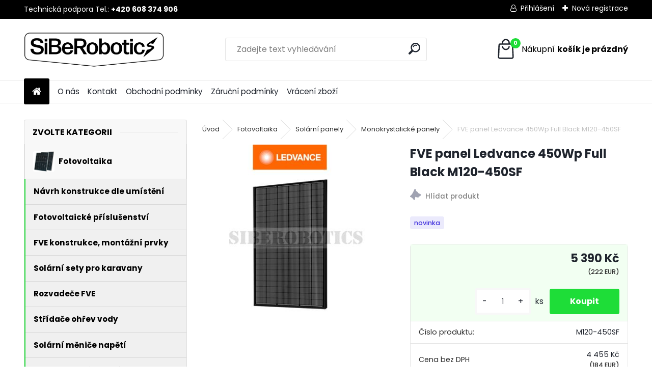

--- FILE ---
content_type: text/html; charset=utf-8
request_url: https://www.siberobotics.cz/FVE-panel-Ledvance-450Wp-Full-Black-M120-450SF-d568.htm
body_size: 21628
content:

    <!DOCTYPE html>
    <html xmlns:og="http://ogp.me/ns#" xmlns:fb="http://www.facebook.com/2008/fbml" lang="cs" class="tmpl__uranium">
      <head>
          <script>
              window.cookie_preferences = getCookieSettings('cookie_preferences');
              window.cookie_statistics = getCookieSettings('cookie_statistics');
              window.cookie_marketing = getCookieSettings('cookie_marketing');

              function getCookieSettings(cookie_name) {
                  if (document.cookie.length > 0)
                  {
                      cookie_start = document.cookie.indexOf(cookie_name + "=");
                      if (cookie_start != -1)
                      {
                          cookie_start = cookie_start + cookie_name.length + 1;
                          cookie_end = document.cookie.indexOf(";", cookie_start);
                          if (cookie_end == -1)
                          {
                              cookie_end = document.cookie.length;
                          }
                          return unescape(document.cookie.substring(cookie_start, cookie_end));
                      }
                  }
                  return false;
              }
          </script>
                <title>Fotovoltaika | FVE panel Ledvance 450Wp Full Black M120-450SF | SiBeRobotics s.r.o</title>
        <script type="text/javascript">var action_unavailable='action_unavailable';var id_language = 'cs';var id_country_code = 'CZ';var language_code = 'cs-CZ';var path_request = '/request.php';var type_request = 'POST';var cache_break = "2507"; var enable_console_debug = false; var enable_logging_errors = false;var administration_id_language = 'cs';var administration_id_country_code = 'CZ';</script>          <script type="text/javascript" src="//ajax.googleapis.com/ajax/libs/jquery/1.8.3/jquery.min.js"></script>
          <script type="text/javascript" src="//code.jquery.com/ui/1.12.1/jquery-ui.min.js" ></script>
                  <script src="/wa_script/js/jquery.hoverIntent.minified.js?_=2025-01-08-14-38" type="text/javascript"></script>
        <script type="text/javascript" src="/admin/jscripts/jquery.qtip.min.js?_=2025-01-08-14-38"></script>
                  <script src="/wa_script/js/jquery.selectBoxIt.min.js?_=2025-01-08-14-38" type="text/javascript"></script>
                  <script src="/wa_script/js/bs_overlay.js?_=2025-01-08-14-38" type="text/javascript"></script>
        <script src="/wa_script/js/bs_design.js?_=2025-01-08-14-38" type="text/javascript"></script>
        <script src="/admin/jscripts/wa_translation.js?_=2025-01-08-14-38" type="text/javascript"></script>
        <link rel="stylesheet" type="text/css" href="/css/jquery.selectBoxIt.wa_script.css?_=2025-01-08-14-38" media="screen, projection">
        <link rel="stylesheet" type="text/css" href="/css/jquery.qtip.lupa.css?_=2025-01-08-14-38">
        
                  <script src="/wa_script/js/jquery.colorbox-min.js?_=2025-01-08-14-38" type="text/javascript"></script>
          <link rel="stylesheet" type="text/css" href="/css/colorbox.css?_=2025-01-08-14-38">
          <script type="text/javascript">
            jQuery(document).ready(function() {
              (function() {
                function createGalleries(rel) {
                  var regex = new RegExp(rel + "\\[(\\d+)]"),
                      m, group = "g_" + rel, groupN;
                  $("a[rel*=" + rel + "]").each(function() {
                    m = regex.exec(this.getAttribute("rel"));
                    if(m) {
                      groupN = group + m[1];
                    } else {
                      groupN = group;
                    }
                    $(this).colorbox({
                      rel: groupN,
                      slideshow:false,
                       maxWidth: "85%",
                       maxHeight: "85%",
                       returnFocus: false
                    });
                  });
                }
                createGalleries("lytebox");
                createGalleries("lyteshow");
              })();
            });</script>
          <script type="text/javascript">
      function init_products_hovers()
      {
        jQuery(".product").hoverIntent({
          over: function(){
            jQuery(this).find(".icons_width_hack").animate({width: "130px"}, 300, function(){});
          } ,
          out: function(){
            jQuery(this).find(".icons_width_hack").animate({width: "10px"}, 300, function(){});
          },
          interval: 40
        });
      }
      jQuery(document).ready(function(){

        jQuery(".param select, .sorting select").selectBoxIt();

        jQuery(".productFooter").click(function()
        {
          var $product_detail_link = jQuery(this).parent().find("a:first");

          if($product_detail_link.length && $product_detail_link.attr("href"))
          {
            window.location.href = $product_detail_link.attr("href");
          }
        });
        init_products_hovers();
        
        ebar_details_visibility = {};
        ebar_details_visibility["user"] = false;
        ebar_details_visibility["basket"] = false;

        ebar_details_timer = {};
        ebar_details_timer["user"] = setTimeout(function(){},100);
        ebar_details_timer["basket"] = setTimeout(function(){},100);

        function ebar_set_show($caller)
        {
          var $box_name = $($caller).attr("id").split("_")[0];

          ebar_details_visibility["user"] = false;
          ebar_details_visibility["basket"] = false;

          ebar_details_visibility[$box_name] = true;

          resolve_ebar_set_visibility("user");
          resolve_ebar_set_visibility("basket");
        }

        function ebar_set_hide($caller)
        {
          var $box_name = $($caller).attr("id").split("_")[0];

          ebar_details_visibility[$box_name] = false;

          clearTimeout(ebar_details_timer[$box_name]);
          ebar_details_timer[$box_name] = setTimeout(function(){resolve_ebar_set_visibility($box_name);},300);
        }

        function resolve_ebar_set_visibility($box_name)
        {
          if(   ebar_details_visibility[$box_name]
             && jQuery("#"+$box_name+"_detail").is(":hidden"))
          {
            jQuery("#"+$box_name+"_detail").slideDown(300);
          }
          else if(   !ebar_details_visibility[$box_name]
                  && jQuery("#"+$box_name+"_detail").not(":hidden"))
          {
            jQuery("#"+$box_name+"_detail").slideUp(0, function() {
              $(this).css({overflow: ""});
            });
          }
        }

        
        jQuery("#user_icon, #basket_icon").hoverIntent({
          over: function(){
            ebar_set_show(this);
            
          } ,
          out: function(){
            ebar_set_hide(this);
          },
          interval: 40
        });
        
        jQuery("#user_icon").click(function(e)
        {
          if(jQuery(e.target).attr("id") == "user_icon")
          {
            window.location.href = "https://www.siberobotics.cz/09y52nst/e-login/";
          }
        });

        jQuery("#basket_icon").click(function(e)
        {
          if(jQuery(e.target).attr("id") == "basket_icon")
          {
            window.location.href = "https://www.siberobotics.cz/09y52nst/e-basket/";
          }
        });
      
      });
    </script>        <meta http-equiv="Content-language" content="cs">
        <meta http-equiv="Content-Type" content="text/html; charset=utf-8">
        <meta name="language" content="czech">
        <meta name="keywords" content="fve,panel,ledvance,450wp,full,black,m120-450sf">
        <meta name="description" content="M120-450SF
Parametry


Výkon - 450 Wp
Výrobce - Ledvance
Barva rámu - Černý
Účinnost - 20,85 %
Nová zelená úsporám (2021-2030)SVT33225
Záruky">
        <meta name="revisit-after" content="1 Days">
        <meta name="distribution" content="global">
        <meta name="expires" content="never">
                  <meta name="expires" content="never">
                    <link rel="previewimage" href="https://www.siberobotics.cz/fotky121554/fotos/_vyr_568M120-450SF.jpg" />
                    <link rel="canonical" href="https://www.siberobotics.cz/FVE-panel-Ledvance-450Wp-Full-Black-M120-450SF-d568.htm?tab=description"/>
          <meta property="og:image" content="http://www.siberobotics.cz/fotky121554/fotos/_vyr_568M120-450SF.jpg" />
<meta property="og:image:secure_url" content="https://www.siberobotics.cz/fotky121554/fotos/_vyr_568M120-450SF.jpg" />
<meta property="og:image:type" content="image/jpeg" />

<meta name="google-site-verification" content="NnZNVp5HfXfVlueXaEyAeRKyILdP6aSkJdwCKLyw_bI"/>            <meta name="robots" content="index, follow">
                    <link rel="stylesheet" type="text/css" href="/css/lang_dependent_css/lang_cs.css?_=2025-01-08-14-38" media="screen, projection">
                <link rel='stylesheet' type='text/css' href='/wa_script/js/styles.css?_=2025-01-08-14-38'>
        <script language='javascript' type='text/javascript' src='/wa_script/js/javascripts.js?_=2025-01-08-14-38'></script>
        <script language='javascript' type='text/javascript' src='/wa_script/js/check_tel.js?_=2025-01-08-14-38'></script>
          <script src="/assets/javascripts/buy_button.js?_=2025-01-08-14-38"></script>
            <script type="text/javascript" src="/wa_script/js/bs_user.js?_=2025-01-08-14-38"></script>
        <script type="text/javascript" src="/wa_script/js/bs_fce.js?_=2025-01-08-14-38"></script>
        <script type="text/javascript" src="/wa_script/js/bs_fixed_bar.js?_=2025-01-08-14-38"></script>
        <script type="text/javascript" src="/bohemiasoft/js/bs.js?_=2025-01-08-14-38"></script>
        <script src="/wa_script/js/jquery.number.min.js?_=2025-01-08-14-38" type="text/javascript"></script>
        <script type="text/javascript">
            BS.User.id = 121554;
            BS.User.domain = "09y52nst";
            BS.User.is_responsive_layout = true;
            BS.User.max_search_query_length = 50;
            BS.User.max_autocomplete_words_count = 5;

            WA.Translation._autocompleter_ambiguous_query = ' Hledavý výraz je pro našeptávač příliš obecný. Zadejte prosím další znaky, slova nebo pokračujte odesláním formuláře pro vyhledávání.';
            WA.Translation._autocompleter_no_results_found = ' Nebyly nalezeny žádné produkty ani kategorie.';
            WA.Translation._error = " Chyba";
            WA.Translation._success = " Nastaveno";
            WA.Translation._warning = " Upozornění";
            WA.Translation._multiples_inc_notify = '<p class="multiples-warning"><strong>Tento produkt je možné objednat pouze v násobcích #inc#. </strong><br><small>Vámi zadaný počet kusů byl navýšen dle tohoto násobku.</small></p>';
            WA.Translation._shipping_change_selected = " Změnit...";
            WA.Translation._shipping_deliver_to_address = " Zásilka bude doručena na zvolenou adresu";

            BS.Design.template = {
              name: "uranium",
              is_selected: function(name) {
                if(Array.isArray(name)) {
                  return name.indexOf(this.name) > -1;
                } else {
                  return name === this.name;
                }
              }
            };
            BS.Design.isLayout3 = true;
            BS.Design.templates = {
              TEMPLATE_ARGON: "argon",TEMPLATE_NEON: "neon",TEMPLATE_CARBON: "carbon",TEMPLATE_XENON: "xenon",TEMPLATE_AURUM: "aurum",TEMPLATE_CUPRUM: "cuprum",TEMPLATE_ERBIUM: "erbium",TEMPLATE_CADMIUM: "cadmium",TEMPLATE_BARIUM: "barium",TEMPLATE_CHROMIUM: "chromium",TEMPLATE_SILICIUM: "silicium",TEMPLATE_IRIDIUM: "iridium",TEMPLATE_INDIUM: "indium",TEMPLATE_OXYGEN: "oxygen",TEMPLATE_HELIUM: "helium",TEMPLATE_FLUOR: "fluor",TEMPLATE_FERRUM: "ferrum",TEMPLATE_TERBIUM: "terbium",TEMPLATE_URANIUM: "uranium",TEMPLATE_ZINCUM: "zincum",TEMPLATE_CERIUM: "cerium",TEMPLATE_KRYPTON: "krypton",TEMPLATE_THORIUM: "thorium",TEMPLATE_ETHERUM: "etherum",TEMPLATE_KRYPTONIT: "kryptonit",TEMPLATE_TITANIUM: "titanium",TEMPLATE_PLATINUM: "platinum"            };
        </script>
                  <script src="/js/progress_button/modernizr.custom.js"></script>
                      <link rel="stylesheet" type="text/css" href="/bower_components/owl.carousel/dist/assets/owl.carousel.min.css" />
            <link rel="stylesheet" type="text/css" href="/bower_components/owl.carousel/dist/assets/owl.theme.default.min.css" />
            <script src="/bower_components/owl.carousel/dist/owl.carousel.min.js"></script>
                      <link rel="stylesheet" type="text/css" href="/bower_components/priority-nav/dist/priority-nav-core.css" />
            <script src="/bower_components/priority-nav/dist/priority-nav.js"></script>
                      <link rel="stylesheet" type="text/css" href="//static.bohemiasoft.com/jave/style.css?_=2025-01-08-14-38" media="screen">
                    <link rel="stylesheet" type="text/css" href="/css/font-awesome.4.7.0.min.css" media="screen">
          <link rel="stylesheet" type="text/css" href="/sablony/nove/uranium/uraniumred/css/product_var3.css?_=2025-01-08-14-38" media="screen">
          <style>
    :root {
        --primary: #1edd38;
        --primary-dark: #940A0A;
        --secondary: #F8F8F8;
        --secondary-v2: #2D2D2D;
        --element-color: #1f242d;
        --stars: #ffcf15;
        --sale: #c91e1e;
        
        --empty-basket-text: " Košík je prázdný";
        --full-shopping-basket-text: "nákupní košík";
        --choose-delivery-method-text: "Vyberte způsob doručení";
        --choose-payment-method-text: "Vyberte způsob platby";
        --free-price-text: "Zdarma";
        --continue-without-login-text: "Pokračovat bez přihlášení";
        --summary-order-text: "Shrnutí Vaší objednávky";
        --cart-contents-text: "Váš košík";
        --in-login-text: "Přihlášení";
        --in-registration-text: "Nová registrace";
        --in-forgotten-pass-text: "Zapomenuté heslo";
        --price-list-filter-text: "Ceník";
        --search-see-everything-text: "Zobrazit vše";
        --discount-code-text: "Mám slevový kód";
        --searched-cats-text: "Hledané kategorie";
        --back-to-eshop-text: "Zpátky do eshopu";
        --to-category-menu-text: "Do kategorie";
        --back-menu-text: "Zpět";
        --pagination-next-text: "Další";
        --pagination-previous-text: "Předchozí";
        --cookies-files-text: "Soubory cookie";
        --newsletter-button-text: "Odebírat";
        --newsletter-be-up-to-date-text: "Buďte v obraze";
        --specify-params-text: "Vyberte parametry";
        --article-tags-text: "Tagy článku";
        --watch-product-text: "Hlídat produkt";
        --notfull-shopping-text: "Nákupní";
        --notfull-basket-is-empty-text: "košík je prázdný";
        --whole-blog-article-text: "Celý článek";
        --all-parameters-text: "Všechny parametry";
        --without-var-text: "Cena bez DPH";
        --green: "#18c566";
        --primary-light: "#F2FCF8";
        --basket-content-text: " Obsah košíku";
        --products-in-cat-text: " Produkty v kategorii";
        --recalculate--text: "Přepočítat";
        
    }
</style>
          <link rel="stylesheet"
                type="text/css"
                id="tpl-editor-stylesheet"
                href="/sablony/nove/uranium/uraniumred/css/colors.css?_=2025-01-08-14-38"
                media="screen">

          <meta name="viewport" content="width=device-width, initial-scale=1.0">
          <link rel="stylesheet" 
                   type="text/css" 
                   href="https://static.bohemiasoft.com/custom-css/uranium.css?_1765339066" 
                   media="screen"><style type="text/css">
               <!--#site_logo{
                  width: 275px;
                  height: 100px;
                  background-image: url('/fotky121554/design_setup/images/logo_siberobotics_logo_black.png?cache_time=1679350670');
                  background-repeat: no-repeat;
                  
                }html body .myheader { 
          background-image: none;
          border: black;
          background-repeat: repeat;
          background-position: 0px 0px;
          background-color: #ffffff;
        }#page_background{
                  background-image: none;
                  background-repeat: repeat;
                  background-position: 0px 0px;
                  background-color: #ffffff;
                }.bgLupa{
                  padding: 0;
                  border: none;
                }
      /***before podkategorie***/
      html #left-box .leftmenu2 ul ul a::before{
                  color: #56eb64!important; 
        }
      html #left-box .leftmenu ul ul a::before{
                  color: #56eb64!important; 
      }

 :root { 
 }
-->
                </style>          <link rel="stylesheet" type="text/css" href="/fotky121554/design_setup/css/user_defined.css?_=1676368697" media="screen, projection">
                    <script type="text/javascript" src="/admin/jscripts/wa_dialogs.js?_=2025-01-08-14-38"></script>
                <script type="text/javascript" src="/wa_script/js/search_autocompleter.js?_=2025-01-08-14-38"></script>
              <script>
              WA.Translation._complete_specification = "Kompletní specifikace";
              WA.Translation._dont_have_acc = "Nemáte účet? ";
              WA.Translation._have_acc = "Již máte účet? ";
              WA.Translation._register_titanium = "Zaregistrujte se ";
              WA.Translation._login_titanium = "Přihlašte se ";
              WA.Translation._placeholder_voucher = "Sem vložte kód";
          </script>
                <script src="/wa_script/js/template/uranium/script.js?_=2025-01-08-14-38"></script>
                    <link rel="stylesheet" type="text/css" href="/assets/vendor/magnific-popup/magnific-popup.css" />
      <script src="/assets/vendor/magnific-popup/jquery.magnific-popup.js"></script>
      <script type="text/javascript">
        BS.env = {
          decPoint: ",",
          basketFloatEnabled: false        };
      </script>
      <script type="text/javascript" src="/node_modules/select2/dist/js/select2.min.js"></script>
      <script type="text/javascript" src="/node_modules/maximize-select2-height/maximize-select2-height.min.js"></script>
      <script type="text/javascript">
        (function() {
          $.fn.select2.defaults.set("language", {
            noResults: function() {return " Nenalezeny žádné položky"},
            inputTooShort: function(o) {
              var n = o.minimum - o.input.length;
              return " Prosím zadejte #N# nebo více znaků.".replace("#N#", n);
            }
          });
          $.fn.select2.defaults.set("width", "100%")
        })();

      </script>
      <link type="text/css" rel="stylesheet" href="/node_modules/select2/dist/css/select2.min.css" />
      <script type="text/javascript" src="/wa_script/js/countdown_timer.js?_=2025-01-08-14-38"></script>
      <script type="text/javascript" src="/wa_script/js/app.js?_=2025-01-08-14-38"></script>
      <script type="text/javascript" src="/node_modules/jquery-validation/dist/jquery.validate.min.js"></script>

      
          </head>
      <body class="lang-cs layout3 not-home page-product-detail page-product-568 basket-empty slider_available template-slider-disabled vat-payer-y alternative-currency-y" >
        <a name="topweb"></a>
        
  <div id="responsive_layout_large"></div><div id="page">      <div class="top-bar" id="topBar">
                  <div class="top-bar-content">
            <p style="text-align: left;">Technická podpora Tel.: <strong>+420 608 374 906</strong><strong><br /></strong></p>          </div>
                    <div class="top-bar-login">
                          <span class="user-login"><a href="/09y52nst/e-login">Přihlášení</a></span>
              <span class="user-register"><a href="/09y52nst/e-register">Nová registrace</a></span>
                        </div>
                        </div>
          <script type="text/javascript">
      var responsive_articlemenu_name = ' Menu';
      var responsive_eshopmenu_name = ' E-shop';
    </script>
        <link rel="stylesheet" type="text/css" href="/css/masterslider.css?_=2025-01-08-14-38" media="screen, projection">
    <script type="text/javascript" src="/js/masterslider.min.js"></script>
    <div class="myheader">
            <!--[if IE 6]>
    <style>
    #main-menu ul ul{visibility:visible;}
    </style>
    <![endif]-->

    
    <div id="new_top_menu"><!-- TOPMENU -->
            <div id="new_template_row" class="">
                 <ul>
            <li class="eshop-menu-home">
              <a href="//www.siberobotics.cz" class="top_parent_act" aria-label="Homepage">
                              </a>
            </li>
          </ul>
          
<ul><li class="eshop-menu-1 eshop-menu-order-1 eshop-menu-odd"><a href="/O-nas-a1_0.htm"  class="top_parent">O nás</a>
</li></ul>
<ul><li class="eshop-menu-5 eshop-menu-order-2 eshop-menu-even"><a href="/Kontakt-a5_0.htm"  class="top_parent">Kontakt</a>
</li></ul>
<ul><li class="eshop-menu-3 eshop-menu-order-3 eshop-menu-odd"><a href="/Obchodni-podminky-a3_0.htm"  class="top_parent">Obchodní podmínky</a>
</li></ul>
<ul><li class="eshop-menu-7 eshop-menu-order-4 eshop-menu-even"><a href="/Zarucni-podminky-a7_0.htm"  class="top_parent">Záruční podmínky</a>
</li></ul>
<ul><li class="eshop-menu-9 eshop-menu-order-5 eshop-menu-odd"><a href="/Vraceni-zbozi-a9_0.htm"  class="top_parent">Vrácení zboží</a>
</li></ul>      </div>
    </div><!-- END TOPMENU -->
            <div class="navigate_bar">
            <div class="logo-wrapper">
            <a id="site_logo" href="//www.siberobotics.cz" class="mylogo" aria-label="Logo"></a>
    </div>
                <div id="search">
      <form name="search" id="searchForm" action="/search-engine.htm" method="GET" enctype="multipart/form-data">
        <label for="q" class="title_left2"> Hľadanie</label>
        <p>
          <input name="slovo" type="text" class="inputBox" id="q" placeholder=" Zadejte text vyhledávání" maxlength="50">
          
          <input type="hidden" id="source_service" value="www.webareal.cz">
        </p>
        <div class="wrapper_search_submit">
          <input type="submit" class="search_submit" aria-label="search" name="search_submit" value="">
        </div>
        <div id="search_setup_area">
          <input id="hledatjak2" checked="checked" type="radio" name="hledatjak" value="2">
          <label for="hledatjak2">Hledat ve zboží</label>
          <br />
          <input id="hledatjak1"  type="radio" name="hledatjak" value="1">
          <label for="hledatjak1">Hledat v článcích</label>
                    <script type="text/javascript">
            function resolve_search_mode_visibility()
            {
              if (jQuery('form[name=search] input').is(':focus'))
              {
                if (jQuery('#search_setup_area').is(':hidden'))
                {
                  jQuery('#search_setup_area').slideDown(400);
                }
              }
              else
              {
                if (jQuery('#search_setup_area').not(':hidden'))
                {
                  jQuery('#search_setup_area').slideUp(400);
                }
              }
            }

            $('form[name=search] input').click(function() {
              this.focus();
            });

            jQuery('form[name=search] input')
                .focus(function() {
                  resolve_search_mode_visibility();
                })
                .blur(function() {
                  setTimeout(function() {
                    resolve_search_mode_visibility();
                  }, 1000);
                });

          </script>
                  </div>
      </form>
    </div>
            
  <div id="ebar" class="" >        <div id="basket_icon" >
            <div id="basket_detail">
                <div id="basket_arrow_tag"></div>
                <div id="basket_content_tag">
                    <a id="quantity_tag" href="/09y52nst/e-basket" rel="nofollow" class="elink"><span class="quantity_count">0</span>
                    <span class="basket_empty"> Váš nákupní košík <span class="bold">je prázdný</span></span></a>                </div>
            </div>
        </div>
                </div>      </div>
          </div>
    <div id="page_background">      <div class="hack-box"><!-- HACK MIN WIDTH FOR IE 5, 5.5, 6  -->
                  <div id="masterpage" ><!-- MASTER PAGE -->
              <div id="header">          </div><!-- END HEADER -->
                    <div id="aroundpage"><!-- AROUND PAGE -->
            <div class="extra-menu-wrapper">
      <!-- LEFT BOX -->
      <div id="left-box">
              <div class="menu-typ-1" id="left_eshop">
                <p class="title_left_eshop">Zvolte kategorii</p>
          
        <div id="inleft_eshop">
          <div class="leftmenu2">
                <ul class="root-eshop-menu">
            <li class="new-tmpl-home-button">
        <a href="//www.siberobotics.cz">
          <i class="fa fa-home" aria-hidden="true"></i>
        </a>
      </li>
              <li class="leftmenuDef category-menu-28 category-menu-order-1 category-menu-odd remove_point hasImg">
          <a href="/Fotovoltaika-c28_0_1.htm"><img src="/fotky121554/icons/solarnov.png" class="icons_menu_left_img">            <strong>
              Fotovoltaika            </strong>
            </a>        </li>

            <ul class="eshop-submenu level-2">
            <li class="new-tmpl-home-button">
        <a href="//">
          <i class="fa fa-home" aria-hidden="true"></i>
        </a>
      </li>
              <li class="leftmenu2sub category-submenu-102 masonry_item remove_point hasImg">
          <a href="/Navrh-konstrukce-dle-umisteni-c28_102_2.htm"><img src="/fotky121554/icons/editorfve2.png" class="icons_menu_left_img">            <strong>
              Návrh konstrukce dle umístění            </strong>
            </a>        </li>

                <li class="leftmenu2sub category-submenu-5 masonry_item remove_point hasImg">
          <a href="/Fotovoltaicke-prislusenstvi-c28_5_2.htm"><img src="/fotky121554/icons/MC4.jpg" class="icons_menu_left_img">            <strong>
              Fotovoltaické příslušenství            </strong>
            </a>        </li>

                <li class="leftmenu2sub category-submenu-95 masonry_item remove_point hasImg">
          <a href="/FVE-konstrukce-montazni-prvky-c28_95_2.htm"><img src="/fotky121554/icons/fve-konstrukce.jpg" class="icons_menu_left_img">            <strong>
              FVE konstrukce, montážní prvky            </strong>
            </a>        </li>

                <li class="leftmenu2sub category-submenu-1 masonry_item remove_point hasImg">
          <a href="/Solarni-sety-pro-karavany-c28_1_2.htm"><img src="/fotky121554/icons/04280102.jpg" class="icons_menu_left_img">            <strong>
              Solární sety pro karavany            </strong>
            </a>        </li>

                <li class="leftmenu2sub category-submenu-13 masonry_item remove_point hasImg">
          <a href="/Rozvadece-FVE-c28_13_2.htm"><img src="/fotky121554/icons/FVEROZVADEC.jpg" class="icons_menu_left_img">            <strong>
              Rozvadeče FVE            </strong>
            </a>        </li>

                <li class="leftmenu2sub category-submenu-113 masonry_item remove_point hasImg">
          <a href="/Stridace-ohrev-vody-c28_113_2.htm"><img src="/fotky121554/icons/solarni-ohrev-vody_ispt30633241.jpg" class="icons_menu_left_img">            <strong>
              Střídače ohřev vody            </strong>
            </a>        </li>

                <li class="leftmenu2sub category-submenu-17 masonry_item remove_point hasImg">
          <a href="/Solarni-menice-napeti-c28_17_2.htm"><img src="/fotky121554/icons/_vyr_867523545.jpg" class="icons_menu_left_img">            <strong>
              Solární měniče napětí            </strong>
            </a>        </li>

                <li class="leftmenu2sub category-submenu-18 masonry_item remove_point hasImg">
          <a href="/Fotovoltaicke-regulatory-c28_18_2.htm"><img src="/fotky121554/icons/04280059.jpg" class="icons_menu_left_img">            <strong>
              Fotovoltaické regulátory            </strong>
            </a>        </li>

                <li class="leftmenu2sub category-submenu-21 masonry_item remove_point hasImg">
          <a href="/Pojistky-jisteni-FVE-c28_21_2.htm"><img src="/fotky121554/icons/04290009.jpg" class="icons_menu_left_img">            <strong>
              Pojistky, jištění FVE            </strong>
            </a>        </li>

                <li class="leftmenu2sub category-submenu-24 masonry_item remove_point hasImg">
          <a href="/Solarni-panely-c28_24_2.htm"><img src="/fotky121554/icons/PANEL.png" class="icons_menu_left_img">            <strong>
              Solární panely            </strong>
            </a>        </li>

                <li class="leftmenu2sub category-submenu-44 masonry_item remove_point hasImg">
          <a href="/Naradi-pro-FVE-c28_44_2.htm"><img src="/fotky121554/icons/fve-naradi.jpg" class="icons_menu_left_img">            <strong>
              Nářadí pro FVE            </strong>
            </a>        </li>

                <li class="leftmenu2sub category-submenu-64 masonry_item remove_point hasImg">
          <a href="/Uzemeni-FVE-c28_64_2.htm"><img src="/fotky121554/icons/UZEMNENI.png" class="icons_menu_left_img">            <strong>
              Uzemění FVE            </strong>
            </a>        </li>

                <li class="leftmenu2sub category-submenu-65 masonry_item remove_point hasImg">
          <a href="/FVE-kanaly-a-trubky-c28_65_2.htm"><img src="/fotky121554/icons/rozvadec_kanaly.jpg" class="icons_menu_left_img">            <strong>
              FVE kanály a trubky            </strong>
            </a>        </li>

                <li class="leftmenu2sub category-submenu-74 masonry_item remove_point hasImg">
          <a href="/Kabelove-pruchodky-c28_74_2.htm"><img src="/fotky121554/icons/6GVS8.jpg" class="icons_menu_left_img">            <strong>
              Kabelové průchodky            </strong>
            </a>        </li>

                <li class="leftmenu2sub category-submenu-83 masonry_item remove_point hasImg">
          <a href="/Elektricke-topne-jednotky-c28_83_2.htm"><img src="/fotky121554/icons/2110353.jpg" class="icons_menu_left_img">            <strong>
              Elektrické topné jednotky            </strong>
            </a>        </li>

                <li class="leftmenu2sub category-submenu-84 masonry_item remove_point hasImg">
          <a href="/GreenBonO-a-Wattroutery-c28_84_2.htm"><img src="/fotky121554/icons/Greenbon_set.jpg" class="icons_menu_left_img">            <strong>
              GreenBonO a Wattroutery            </strong>
            </a>        </li>

                <li class="leftmenu2sub category-submenu-93 masonry_item remove_point hasImg">
          <a href="/Kabelove-spojky-c28_93_2.htm"><img src="/fotky121554/icons/spojka-gelova-shark-516-se-svork-5x-6-16mm2-pro-cu-al-0-6-1kv_ien558042.jpg" class="icons_menu_left_img">            <strong>
              Kabelové spojky            </strong>
            </a>        </li>

                <li class="leftmenu2sub category-submenu-85 masonry_item remove_point hasImg">
          <a href="/Prepinace-siti-c28_85_2.htm"><img src="/fotky121554/icons/528076.jpg" class="icons_menu_left_img">            <strong>
              Přepínače sítí            </strong>
            </a>        </li>

                <li class="leftmenu2sub category-submenu-123 masonry_item remove_point hasImg">
          <a href="/Optimizery-bezpecnostni-moduly-c28_123_2.htm"><img src="/fotky121554/icons/optimizery_modulyfve.png" class="icons_menu_left_img">            <strong>
              Optimizéry,bezpečnostní moduly            </strong>
            </a>        </li>

            </ul>
      <style>
        #left-box .remove_point a::before
        {
          display: none;
        }
      </style>
            <li class="leftmenuDef category-menu-31 category-menu-order-2 category-menu-even remove_point hasImg">
          <a href="/Chytra-domacnost-iNELS-RF-c31_0_1.htm"><img src="/fotky121554/icons/SmartHome-preview.jpg" class="icons_menu_left_img">            <strong>
              Chytrá domácnost iNELS RF            </strong>
            </a>        </li>

                <li class="leftmenuDef category-menu-42 category-menu-order-3 category-menu-odd remove_point hasImg">
          <a href="/Chytra-domacnost-iNELS-Home-c42_0_1.htm"><img src="/fotky121554/icons/unnamed.png" class="icons_menu_left_img">            <strong>
              Chytrá domácnost iNELS Home            </strong>
            </a>        </li>

                <li class="leftmenuDef category-menu-41 category-menu-order-4 category-menu-even remove_point hasImg">
          <a href="/Chytra-domacnost-ANTIK-c41_0_1.htm"><img src="/fotky121554/icons/ANTIK-LOGO.png" class="icons_menu_left_img">            <strong>
              Chytrá domácnost ANTIK            </strong>
            </a>        </li>

                <li class="leftmenuDef category-menu-30 category-menu-order-5 category-menu-odd remove_point hasImg">
          <a href="/Zalozni-zdroje-UPS-c30_0_1.htm"><img src="/fotky121554/icons/zalozni-zdroj.jpg" class="icons_menu_left_img">            <strong>
              Záložní zdroje,UPS            </strong>
            </a>        </li>

                <li class="leftmenuDef category-menu-32 category-menu-order-6 category-menu-even remove_point hasImg">
          <a href="/Baterie-a-akumulatory-c32_0_1.htm"><img src="/fotky121554/icons/04250560.jpg" class="icons_menu_left_img">            <strong>
              Baterie a akumulátory            </strong>
            </a>        </li>

                <li class="leftmenuDef category-menu-33 category-menu-order-7 category-menu-odd remove_point hasImg">
          <a href="/Nabijece-balancery-c33_0_1.htm"><img src="/fotky121554/icons/04240125-1.jpg" class="icons_menu_left_img">            <strong>
              Nabíječe, balancéry            </strong>
            </a>        </li>

                <li class="leftmenuDef category-menu-34 category-menu-order-8 category-menu-even remove_point hasImg">
          <a href="/Zdroje-a-Menice-c34_0_1.htm"><img src="/fotky121554/icons/04230459.jpg" class="icons_menu_left_img">            <strong>
              Zdroje a Měniče            </strong>
            </a>        </li>

                <li class="leftmenuDef category-menu-35 category-menu-order-9 category-menu-odd remove_point hasImg">
          <a href="/Elektro-komponenty-c35_0_1.htm"><img src="/fotky121554/icons/kategorie-jistic.jpg" class="icons_menu_left_img">            <strong>
              Elektro komponenty            </strong>
            </a>        </li>

                <li class="leftmenuDef category-menu-36 category-menu-order-10 category-menu-even remove_point hasImg">
          <a href="/Salave-topne-panely-rohoze-c36_0_1.htm"><img src="/fotky121554/icons/infrapanel-ecosun-270-k-bily-2751.jpg" class="icons_menu_left_img">            <strong>
              Sálavé topné panely, rohože            </strong>
            </a>        </li>

                <li class="leftmenuDef category-menu-38 category-menu-order-11 category-menu-odd remove_point hasImg">
          <a href="/Elektricke-topne-jednotky-c38_0_1.htm"><img src="/fotky121554/icons/2110353.jpg" class="icons_menu_left_img">            <strong>
              Elektrické topné jednotky            </strong>
            </a>        </li>

                <li class="leftmenuDef category-menu-39 category-menu-order-12 category-menu-even remove_point hasImg">
          <a href="/Kabely-vodice-c39_0_1.htm"><img src="/fotky121554/icons/KABELYELEKTRO.png" class="icons_menu_left_img">            <strong>
              Kabely - vodiče            </strong>
            </a>        </li>

                <li class="leftmenuDef category-menu-40 category-menu-order-13 category-menu-odd remove_point hasImg">
          <a href="/Pohony-pro-vrata-brany-c40_0_1.htm"><img src="/fotky121554/icons/VRATA-POHON.jpg" class="icons_menu_left_img">            <strong>
              Pohony pro vrata, brány            </strong>
            </a>        </li>

            </ul>
      <style>
        #left-box .remove_point a::before
        {
          display: none;
        }
      </style>
              </div>
        </div>

        
        <div id="footleft1">
                  </div>

            </div>
          <div id="left3">
      <div id="inleft3_top"></div>
      <div id="inleft3">
        <p><span style="font-size: 14px;"><img src="/fotky121554/ELKOINELS-LOGO1.jpg" alt="" width="563" height="574" /><br></span></p>              </div>
      <div id="inleft3_foot"></div>
    </div>
          </div><!-- END LEFT BOX -->
            <div id="right-box"><!-- RIGHT BOX2 -->
        <!-- xxxx badRight xxxx -->    <div id="right3">
      <div id="inright3_top"></div>
      <div id="inright3">
        <p><img src="/fotky121554/FVE2PRISLUS.png" alt="" width="573" height="386" /></p>      </div>
      <div id="inright3_foot"></div>
    </div>
    <div class="break"></div>
        <div class="action-box zbozi-akce intag_box action-box-deals"><!-- ACTION -->
      <p class="action-box-title">Akční produkty:</p>
      <div class="in-action-box "><!-- in the action -->
                    <div class="product3"
                 onmouseover="this.classList.add('product3Act');"
                 onmouseout="this.classList.remove('product3Act');"
                 data-name="Solární regulátor MPPT VOLT GREEN BOOST PRO 4000 SINUS 4kW (pro fotovoltaický ohřev vody)"
                 data-id="1009"
                 ><!-- PRODUCT BOX 3 -->
                            <div class="product3ImageBox">
                                <a href="/Solarni-regulator-MPPT-VOLT-GREEN-BOOST-PRO-4000-SINUS-4kW-pro-fotovoltaicky-ohrev-vody-d1009.htm"
                   data-location="box_action"
                   data-id="1009"
                   data-variant-id="0"
                   class="product-box-link"
                >
                  <img src="/fotky121554/fotos/_vyr_1009solarni-regulator-mppt-volt-green-boost-pro-4000-sinus-4kw-pro-fotovoltaicky-ohrev-vody-_ien547304.jpg"  alt="Solární regulátor MPPT VOLT GREEN BOOST PRO 4000 SINUS 4kW (pro fotovoltaický ohřev vody)" border="0" title="Solární regulátor MPPT VOLT GREEN BOOST PRO 4000 SINUS 4kW (pro fotovoltaický ohřev vody)" width="80">
                </a>

              </div>
                              <div class="product3Title">
                  <div class="product3TitleContent">
                    <a href="/Solarni-regulator-MPPT-VOLT-GREEN-BOOST-PRO-4000-SINUS-4kW-pro-fotovoltaicky-ohrev-vody-d1009.htm"
                       title=""
                       data-location="box_action"
                       data-id="1009"
                       data-variant-id="0"
                       class="product-box-link"
                    >Solární regulátor MPPT VOLT GREEN BOOST PRO 4000 SINUS 4kW (pro fotovoltaický ohřev vody)</a>
                  </div>
                                      <p class="product3Subtitle"><span></span></p>
                                        <p class="product3NumberList"><span>.547304</span></p>
                                    </div>
                            <div class="clear"></div>
              <div class="product3PriceBox">
                                                <div class="product3Price">
                  <span class="our_price_text">naše cena</span> <span class="product_price_text">6&nbsp;949&nbsp;Kč</span><font size=1> (287&nbsp;EUR)</font>                </div>
                                  <form method="post" action="/buy-product.htm?pid=1009">
                          <div class="input-spinner-group" data-input-spinner>
      <span class="input-spinner-btn btn-l"><button type="button" class="spin-dec">-</button></span>
      <input name="kusy"
             value="1" class="prKs quantity-input spin-input" maxlength="6" size="6" aria-label="kusy" data-product-info='{"count_type":0,"multiples":0}'>
      <span class="input-spinner-btn btn-r"><button type="button" class="spin-inc">+</button></span>
    </div>
                        <input type="submit"
                           class="buy_btn buy-button-action buy-button-action-2"
                           name=""
                           value="Koupit"
                           data-id="1009"
                           data-variant-id="0"
                                            >
                    <div class="clear"></div>
                  </form>
                                </div>
              <div class="clear"></div>
                                <div class="productFooter">
                    <div class="productFooterContent">
                          <div class="icons_width_hack">
                <div class="ico_new">
            novinka          </div>
                    <div class="ico_act">
            akce          </div>
                    <div class="ico_top">
            top produkt          </div>
              </div>
                        </div>
                                      </div>
                              </div><!--END PRODUCT BOX 3 -->
                  </div><!-- end in the action -->
    </div><!-- END ACTION -->
        <div id="action-foot"></div><!-- foot right box --><div class="break"></div>
        <div class="break"></div>
    <div class="contact-box"><!-- CONTACT BOX -->
            <p class="contact-box-title">Rádi Vám poradíme</p>
      <div class="in-contact-box"><!-- in the contacts -->
        <div class="contact" itemscope itemtype="http://schema.org/Organization">
                      <span itemprop="legalName">SiBeRobotics s.r.o</span><br>
                        <span itemprop="address">
              Skřipov<br>              Hrabství 33, 74741<br>            </span>
            tel:            <span itemprop="telephone" class="contact-phone">+420608374906</span><br>
            <a class="contact_mail_box" itemprop="email" href="mailto:info@siberobotics.cz">info@siberobotics.cz</a><br>IČ: 19065205<br>DIČ: CZ19065205<br>        </div>
      </div><!-- end in the contacts -->
          </div><!-- END CONTACT -->
    <div id="contact-foot"></div><!-- foot right box -->
    <div class="break"></div>
          </div><!-- END RIGHT BOX -->
      </div>

            <hr class="hide">
                        <div id="centerpage2"><!-- CENTER PAGE -->
              <div id="incenterpage2"><!-- in the center -->
                <script type="text/javascript">
  var product_information = {
    id: '568',
    name: 'FVE panel Ledvance 450Wp Full Black M120-450SF',
    brand: '',
    price: '5390',
    category: 'Monokrystalické panely',
    is_variant: false,
    variant_id: 0  };
</script>
        <div id="fb-root"></div>
    <script>(function(d, s, id) {
            var js, fjs = d.getElementsByTagName(s)[0];
            if (d.getElementById(id)) return;
            js = d.createElement(s); js.id = id;
            js.src = "//connect.facebook.net/ cs_CZ/all.js#xfbml=1&appId=";
            fjs.parentNode.insertBefore(js, fjs);
        }(document, 'script', 'facebook-jssdk'));</script>
      <script type="application/ld+json">
      {
        "@context": "http://schema.org",
        "@type": "Product",
                "name": "FVE panel Ledvance 450Wp Full Black M120-450SF",
        "description": "M120-450SF Parametry Výkon - 450 Wp Výrobce - Ledvance Barva rámu - Černý Účinnost - 20,85 % Nová zelená úsporám",
                "image": "https://www.siberobotics.cz/fotky121554/fotos/_vyr_568M120-450SF.jpg",
                "gtin13": "",
        "mpn": "",
        "sku": "M120-450SF",
        "brand": "",

        "offers": {
            "@type": "Offer",
            "availability": "https://schema.org/InStock",
            "price": "5390",
"priceCurrency": "CZK",
"priceValidUntil": "2036-01-14",
            "url": "https://www.siberobotics.cz/FVE-panel-Ledvance-450Wp-Full-Black-M120-450SF-d568.htm"
        }
      }
</script>
              <script type="application/ld+json">
{
    "@context": "http://schema.org",
    "@type": "BreadcrumbList",
    "itemListElement": [
    {
        "@type": "ListItem",
        "position": 1,
        "item": {
            "@id": "https://www.siberobotics.cz",
            "name": "Home"
            }
    },     {
        "@type": "ListItem",
        "position": 2,
        "item": {
            "@id": "https://www.siberobotics.cz/Fotovoltaika-c28_0_1.htm",
            "name": "Fotovoltaika"
        }
        },
     {
        "@type": "ListItem",
        "position": 3,
        "item": {
            "@id": "https://www.siberobotics.cz/Solarni-panely-c28_24_2.htm",
            "name": "Solární panely"
        }
        },
     {
        "@type": "ListItem",
        "position": 4,
        "item": {
            "@id": "https://www.siberobotics.cz/Monokrystalicke-panely-c28_25_3.htm",
            "name": "Monokrystalické panely"
        }
        },
    {
        "@type": "ListItem",
        "position": 5,
        "item": {
            "@id": "https://www.siberobotics.cz/FVE-panel-Ledvance-450Wp-Full-Black-M120-450SF-d568.htm",
            "name": "FVE panel Ledvance 450Wp Full Black M120-450SF"
    }
    }
]}
</script>
          <script type="text/javascript" src="/wa_script/js/bs_variants.js?date=2462013"></script>
  <script type="text/javascript" src="/wa_script/js/rating_system.js"></script>
  <script type="text/javascript">
    <!--
    $(document).ready(function () {
      BS.Variants.register_events();
      BS.Variants.id_product = 568;
    });

    function ShowImage2(name, width, height, domen) {
      window.open("/wa_script/image2.php?soub=" + name + "&domena=" + domen, "", "toolbar=no,scrollbars=yes,location=no,status=no,width=" + width + ",height=" + height + ",resizable=1,screenX=20,screenY=20");
    }
    ;
    // --></script>
  <script type="text/javascript">
    <!--
    function Kontrola() {
      if (document.theForm.autor.value == "") {
        document.theForm.autor.focus();
        BS.ui.popMessage.alert("Musíte vyplnit své jméno");
        return false;
      }
      if (document.theForm.email.value == "") {
        document.theForm.email.focus();
        BS.ui.popMessage.alert("Musíte vyplnit svůj email");
        return false;
      }
      if (document.theForm.titulek.value == "") {
        document.theForm.titulek.focus();
        BS.ui.popMessage.alert("Vyplňte název příspěvku");
        return false;
      }
      if (document.theForm.prispevek.value == "") {
        document.theForm.prispevek.focus();
        BS.ui.popMessage.alert("Zadejte text příspěvku");
        return false;
      }
      if (document.theForm.captcha.value == "") {
        document.theForm.captcha.focus();
        BS.ui.popMessage.alert("Opište bezpečnostní kód");
        return false;
      }
      if (jQuery("#captcha_image").length > 0 && jQuery("#captcha_input").val() == "") {
        jQuery("#captcha_input").focus();
        BS.ui.popMessage.alert("Opiště text z bezpečnostního obrázku");
        return false;
      }

      }

      -->
    </script>
          <script type="text/javascript" src="/wa_script/js/detail.js?date=2022-06-01"></script>
          <script type="text/javascript">
      product_price = "5390";
    product_price_non_ceil =   "5390.000";
    currency = "Kč";
    currency_position = "1";
    tax_subscriber = "a";
    ceny_jak = "0";
    desetiny = "0";
    dph = "21";
    currency_second = "EUR";
    currency_second_rate = "0.041237";
    lang = "";    </script>
        <div id="wherei"><!-- wherei -->
            <p>
        <a href="/">Úvod</a>
        <span class="arrow">&#187;</span>
                           <a href="/Fotovoltaika-c28_0_1.htm">Fotovoltaika</a>
                           <span class="arrow">&#187;</span>
                           <a href="/Solarni-panely-c28_24_2.htm">Solární panely</a>
                           <span class="arrow">&#187;</span>
                           <a href="/Monokrystalicke-panely-c28_25_3.htm">Monokrystalické panely</a>
                            <span class="arrow">&#187;</span>        <span class="active">FVE panel Ledvance 450Wp Full Black M120-450SF</span>
      </p>
    </div><!-- END wherei -->
    <pre></pre>
        <div class="product-detail-container" > <!-- MICRODATA BOX -->
              <h1>FVE panel Ledvance 450Wp Full Black M120-450SF</h1>
              <div class="detail-box-product" data-idn="706477770"><!--DETAIL BOX -->
                        <div class="col-l"><!-- col-l-->
                        <div class="image"><!-- image-->
                                <a href="/fotky121554/fotos/_vyr_568M120-450SF.jpg"
                   rel="lytebox"
                   title="FVE panel Ledvance 450Wp Full Black M120-450SF"
                   aria-label="FVE panel Ledvance 450Wp Full Black M120-450SF">
                    <span class="img" id="magnify_src">
                      <img                               id="detail_src_magnifying_small"
                              src="/fotky121554/fotos/_vyr_568M120-450SF.jpg"
                              width="200" border=0
                              alt="FVE panel Ledvance 450Wp Full Black M120-450SF"
                              title="FVE panel Ledvance 450Wp Full Black M120-450SF">
                    </span>
                                        <span class="image_foot"><span class="ico_magnifier"
                                                     title="FVE panel Ledvance 450Wp Full Black M120-450SF">&nbsp;</span></span>
                      
                                    </a>
                            </div>
              <!-- END image-->
              <div class="break"></div>
                      </div><!-- END col-l-->
        <div class="box-spc"><!-- BOX-SPC -->
          <div class="col-r"><!-- col-r-->
                        <div class="break"><p>&nbsp;</p></div>
                          <div class="watchdog_opener watchdog_icon1"><a href="#" id="open_watch_dog"
                                                             title="Hlídací pes"><img
                          src="/images/watch_dog_small.png" alt="Hlídací pes"/></a></div>
                                      <div class="detail-info"><!-- detail info-->
              <form style="margin: 0pt; padding: 0pt; vertical-align: bottom;"
                    action="/buy-product.htm?pid=568" method="post">
                                  <div class="product-status-box">
                        <p class="product-status">
                <span class="ico_new">novinka</span>
              </p>
                      </div>
                                  <table class="cart" width="100%">
                  <col>
                  <col width="9%">
                  <col width="14%">
                  <col width="14%">
                  <tbody>
                                      <tr class="before_variants product-number">
                      <td width="35%" class="product-number-text">Číslo produktu: </td>
                      <td colspan="3" width="65%" class="prices product-number-text"><span class="fleft">
                            M120-450SF</span>
                        <input type="hidden" name="number"
                               value="M120-450SF">
                      </td>
                    </tr>
                    
                          <tr class="product-total-vat">
                        <td class="name-price-novat product-total-text">naše cena bez DPH                          :
                        </td>
                        <td colspan="3" class="prices product-total-value">
                              <span class="price-novat fleft">
      4&nbsp;455&nbsp;Kč<font size=1> (184&nbsp;EUR)</font>    </span>
    <input type="hidden" name="nase_cena" value="">
                            </td>
                      </tr>
                                            <tr class="total">
                        <td class="price-desc left">naše cena s DPH (21&nbsp;%):</td>
                        <td colspan="3" class="prices">
                          <div align="left" >
                                <span class="price-vat" content="CZK">
     <span class="price-value def_color" content="5390">
        5&nbsp;390&nbsp;Kč<font size=1> (222&nbsp;EUR)</font>     </span>
    </span>
    <input type="hidden" name="nase_cena" value="">
                              </div>
                        </td>
                      </tr>
                                          <tr class="product-cart-info">
                      <td colspan="4">
                            <div class="fleft product-cart-info-text"><br>do košíku:</div>
    <div class="fright textright product-cart-info-value">
                  <div class="input-spinner-group" data-input-spinner>
      <span class="input-spinner-btn btn-l"><button type="button" class="spin-dec">-</button></span>
      <input name="kusy"
             value="1" id="kusy" class="quantity-input spin-input" maxlength="6" size="6" aria-label="kusy" data-product-info='{"count_type":0,"multiples":0}'>
      <span class="input-spinner-btn btn-r"><button type="button" class="spin-inc">+</button></span>
    </div>
          <span class="count">&nbsp;
        ks      </span>&nbsp;
                        <input type="submit"
                 id="buy_btn"
                 class="product-cart-btn buy-button-action buy-button-action-17"
                 data-id="568"
                 data-variant-id="0"
                 name="send_submit"
                 value="Koupit"
          >
          <input type="hidden" id="buy_click" name="buy_click" value="detail">
                      <br>
                </div>
                          </td>
                    </tr>
                                    </tbody>
                </table>
                <input type="hidden" name="pageURL" value ="http://www.siberobotics.cz/FVE-panel-Ledvance-450Wp-Full-Black-M120-450SF-d568.htm">              </form>
            </div><!-- END detail info-->
            <div class="break"></div>
          </div><!-- END col-r-->
        </div><!-- END BOX-SPC -->
              </div><!-- END DETAIL BOX -->
    </div><!-- MICRODATA BOX -->
    <div class="break"></div>
    <div class="part selected" id="description"><!--description-->
    <div class="spc">
        <h3>Kompletní specifikace</h3>
    <p>M120-450SF</p>
<p><span class="comd-product-view--detail__tab__title">Parametry</span></p>
<div class="comd-product-view--detail__tab__content">
<div>
<div class="comd-product-view--detail__tabs__parameters"><span class="comd-product-view--detail__tabs__parameters-name">Výkon - </span><span class="comd-product-view--detail__tabs__parameters-value">450 Wp</span></div>
<div class="comd-product-view--detail__tabs__parameters"><span class="comd-product-view--detail__tabs__parameters-name">Výrobce - </span><span class="comd-product-view--detail__tabs__parameters-value">Ledvance</span></div>
<div class="comd-product-view--detail__tabs__parameters"><span class="comd-product-view--detail__tabs__parameters-name">Barva rámu - </span><span class="comd-product-view--detail__tabs__parameters-value">Černý</span></div>
<div class="comd-product-view--detail__tabs__parameters"><span class="comd-product-view--detail__tabs__parameters-name">Účinnost - </span><span class="comd-product-view--detail__tabs__parameters-value">20,85 %</span></div>
<div class="comd-product-view--detail__tabs__parameters"><span class="comd-product-view--detail__tabs__parameters-name">Nová zelená úsporám (2021-2030)</span><span class="comd-product-view--detail__tabs__parameters-value">SVT33225</span></div>
<div class="comd-product-view--detail__tabs__parameters"><span class="comd-product-view--detail__tabs__parameters-name">Záruky na produkt - </span><span class="comd-product-view--detail__tabs__parameters-value">12 let</span></div>
<div class="comd-product-view--detail__tabs__parameters"><span class="comd-product-view--detail__tabs__parameters-name">Záruky na výkon - </span><span class="comd-product-view--detail__tabs__parameters-value">25 let</span></div>
<div class="comd-product-view--detail__tabs__parameters"><span class="comd-product-view--detail__tabs__parameters-name">Provedení - </span><span class="comd-product-view--detail__tabs__parameters-value">Fullblack</span></div>
<div class="comd-product-view--detail__tabs__parameters"><span class="comd-product-view--detail__tabs__parameters-name">Výška - </span><span class="comd-product-view--detail__tabs__parameters-value">1903 mm</span></div>
<div class="comd-product-view--detail__tabs__parameters"><span class="comd-product-view--detail__tabs__parameters-name">Šířka - </span><span class="comd-product-view--detail__tabs__parameters-value">1134 mm</span></div>
<div class="comd-product-view--detail__tabs__parameters"><span class="comd-product-view--detail__tabs__parameters-name">Hloubka - </span><span class="comd-product-view--detail__tabs__parameters-value">30 mm</span></div>
<div class="comd-product-view--detail__tabs__parameters"><span class="comd-product-view--detail__tabs__parameters-name">Hmotnost - </span><span class="comd-product-view--detail__tabs__parameters-value">23 kg</span></div>
<div class="comd-product-view--detail__tabs__parameters"><span class="comd-product-view--detail__tabs__parameters-name">Napětí naprázdno Uoc/V</span><span class="comd-product-view--detail__tabs__parameters-value">41,4 V</span></div>
<div class="comd-product-view--detail__tabs__parameters"><span class="comd-product-view--detail__tabs__parameters-name">Proud nakrátko Isc/A - </span><span class="comd-product-view--detail__tabs__parameters-value">13,78 A</span></div>
<div class="comd-product-view--detail__tabs__parameters"><span class="comd-product-view--detail__tabs__parameters-name">Nominální napětí Ump/V - </span><span class="comd-product-view--detail__tabs__parameters-value">34,5 V</span></div>
<div class="comd-product-view--detail__tabs__parameters"><span class="comd-product-view--detail__tabs__parameters-name">Nominální proud Imp/A - </span><span class="comd-product-view--detail__tabs__parameters-value">13,05 A</span></div>
<div class="comd-product-view--detail__tabs__parameters"><span class="comd-product-view--detail__tabs__parameters-name">Výkonová tolerance</span><span class="comd-product-view--detail__tabs__parameters-value">0~+5 W</span></div>
<div class="comd-product-view--detail__tabs__parameters"><span class="comd-product-view--detail__tabs__parameters-name">Nominální teplota </span><span class="comd-product-view--detail__tabs__parameters-value">-40°C +85°C</span></div>
<div class="comd-product-view--detail__tabs__parameters"><span class="comd-product-view--detail__tabs__parameters-name">Zatížení větrem - </span><span class="comd-product-view--detail__tabs__parameters-value">2400 pa</span></div>
<div class="comd-product-view--detail__tabs__parameters"><span class="comd-product-view--detail__tabs__parameters-name">Zatížení sněhem - </span><span class="comd-product-view--detail__tabs__parameters-value">5400 pa</span></div>
<div class="comd-product-view--detail__tabs__parameters"><span class="comd-product-view--detail__tabs__parameters-name">Napěťový teplotní koeficient Voc </span><span class="comd-product-view--detail__tabs__parameters-value">-0,29% °C</span></div>
<div class="comd-product-view--detail__tabs__parameters"><span class="comd-product-view--detail__tabs__parameters-name">Proudový teplotní koeficient Isc </span><span class="comd-product-view--detail__tabs__parameters-value">+0,05% °C</span></div>
<div class="comd-product-view--detail__tabs__parameters"><span class="comd-product-view--detail__tabs__parameters-name">Výkonový teplotní koeficient Pmax </span><span class="comd-product-view--detail__tabs__parameters-value">-0,35% °C</span></div>
<div class="comd-product-view--detail__tabs__parameters"><span class="comd-product-view--detail__tabs__parameters-name">Článek  - </span><span class="comd-product-view--detail__tabs__parameters-value">Monokrystalický</span></div>
</div>
</div>    </div>
  </div><!-- END description-->
<div class="part selected"  id="comment"><!--comment -->
    <script type="text/javascript">
<!--
function Kontrola ()
{
   if (document.theForm.autor.value == "")
   {
      document.theForm.autor.focus();
      BS.ui.popMessage.alert("Musíte vyplnit své jméno");
      return false;
   }
   if (document.theForm.email2.value == "")
   {
      document.theForm.email2.focus();
      BS.ui.popMessage.alert("Musíte vyplnit svůj email");
      return false;
   }
   if (document.theForm.titulek.value == "")
   {
      document.theForm.titulek.focus();
      BS.ui.popMessage.alert("Vyplňte název příspěvku");
      return false;
   }
   if (document.theForm.prispevek.value == "")
   {
      document.theForm.prispevek.focus();
      BS.ui.popMessage.alert("Zadejte text příspěvku");
      return false;
   }
        if(!document.theForm.comment_gdpr_accept.checked)
     {
       BS.ui.popMessage.alert(" Je nutné odsouhlasit zpracování osobních údajů");
       return false;
     }
         if(jQuery("#captcha_image").length > 0 && jQuery("#captcha_input").val() == ""){
     jQuery("#captcha_input").focus();
     BS.ui.popMessage.alert("Opiště text z bezpečnostního obrázku");
     return false;
   }
}
-->
</script>
</div><!-- END comment -->

      <div class="action-box zbozi-akce intag_box action-box-bestsellers"><!-- ACTION -->
      <p class="action-box-title">Nejprodávanější</p>
      <div class="in-action-box box-carousel owl-carousel"><!-- in the action -->
                    <div class="product3"
                 onmouseover="this.classList.add('product3Act');"
                 onmouseout="this.classList.remove('product3Act');"
                 data-name="Solární regulátor MPPT VOLT GREEN BOOST PRO 4000 SINUS 4kW (pro fotovoltaický ohřev vody)"
                 data-id="1009"
                 ><!-- PRODUCT BOX 3 -->
                            <div class="product3ImageBox">
                                <a href="/Solarni-regulator-MPPT-VOLT-GREEN-BOOST-PRO-4000-SINUS-4kW-pro-fotovoltaicky-ohrev-vody-d1009.htm"
                   data-location="box_bestsellers"
                   data-id="1009"
                   data-variant-id="0"
                   class="product-box-link"
                >
                  <img src="/fotky121554/fotos/_vyr_1009solarni-regulator-mppt-volt-green-boost-pro-4000-sinus-4kw-pro-fotovoltaicky-ohrev-vody-_ien547304.jpg"  alt="Solární regulátor MPPT VOLT GREEN BOOST PRO 4000 SINUS 4kW (pro fotovoltaický ohřev vody)" border="0" title="Solární regulátor MPPT VOLT GREEN BOOST PRO 4000 SINUS 4kW (pro fotovoltaický ohřev vody)" width="80">
                </a>

              </div>
                              <div class="product3Title">
                  <div class="product3TitleContent">
                    <a href="/Solarni-regulator-MPPT-VOLT-GREEN-BOOST-PRO-4000-SINUS-4kW-pro-fotovoltaicky-ohrev-vody-d1009.htm"
                       title=""
                       data-location="box_bestsellers"
                       data-id="1009"
                       data-variant-id="0"
                       class="product-box-link"
                    >Solární regulátor MPPT VOLT GREEN BOOST PRO 4000 SINUS 4kW (pro fotovoltaický ohřev vody)</a>
                  </div>
                                      <p class="product3Subtitle"><span></span></p>
                                        <p class="product3NumberList"><span>.547304</span></p>
                                    </div>
                            <div class="clear"></div>
              <div class="product3PriceBox">
                                                <div class="product3Price">
                  <span class="our_price_text">naše cena</span> <span class="product_price_text">6&nbsp;949&nbsp;Kč</span><font size=1> (287&nbsp;EUR)</font>                </div>
                                  <form method="post" action="/buy-product.htm?pid=1009">
                          <div class="input-spinner-group" data-input-spinner>
      <span class="input-spinner-btn btn-l"><button type="button" class="spin-dec">-</button></span>
      <input name="kusy"
             value="1" class="prKs quantity-input spin-input" maxlength="6" size="6" aria-label="kusy" data-product-info='{"count_type":0,"multiples":0}'>
      <span class="input-spinner-btn btn-r"><button type="button" class="spin-inc">+</button></span>
    </div>
                        <input type="submit"
                           class="buy_btn buy-button-action buy-button-action-1"
                           name=""
                           value="Koupit"
                                                   data-id="1009"
                           data-variant-id="0"
                    >
                    <div class="clear"></div>
                  </form>
                                </div>
              <div class="clear"></div>
                                <div class="productFooter">
                    <div class="productFooterContent">
                          <div class="icons_width_hack">
                <div class="ico_new">
            novinka          </div>
                    <div class="ico_act">
            akce          </div>
                    <div class="ico_top">
            top produkt          </div>
              </div>
                        </div>
                                      </div>
                              </div><!--END PRODUCT BOX 3 -->
                        <div class="product3"
                 onmouseover="this.classList.add('product3Act');"
                 onmouseout="this.classList.remove('product3Act');"
                 data-name="ANTIK DC rozvaděč (DC 01 - T1 + T2) - 15A , 1xstring"
                 data-id="1161"
                 ><!-- PRODUCT BOX 3 -->
                            <div class="product3ImageBox">
                                <a href="/ANTIK-DC-rozvadec-DC-01-T1-T2-15A-1xstring-d1161.htm"
                   data-location="box_bestsellers"
                   data-id="1161"
                   data-variant-id="0"
                   class="product-box-link"
                >
                  <img src="/fotky121554/fotos/_vyr_1161ANTIK-DC01-T1-T2-1.png"  alt="ANTIK DC rozvaděč (DC 01 - T1 + T2) - 15A , 1xstring" border="0" title="ANTIK DC rozvaděč (DC 01 - T1 + T2) - 15A , 1xstring" height="80">
                </a>

              </div>
                              <div class="product3Title">
                  <div class="product3TitleContent">
                    <a href="/ANTIK-DC-rozvadec-DC-01-T1-T2-15A-1xstring-d1161.htm"
                       title=""
                       data-location="box_bestsellers"
                       data-id="1161"
                       data-variant-id="0"
                       class="product-box-link"
                    >ANTIK DC rozvaděč (DC 01 - T1 + T2) - 15A , 1xstring</a>
                  </div>
                                      <p class="product3Subtitle"><span></span></p>
                                        <p class="product3NumberList"><span>.ANTIK-DC01-T1-T2</span></p>
                                    </div>
                            <div class="clear"></div>
              <div class="product3PriceBox">
                                                <div class="product3Price">
                  <span class="our_price_text">naše cena</span> <span class="product_price_text">1&nbsp;949&nbsp;Kč</span><font size=1> (80&nbsp;EUR)</font>                </div>
                                  <form method="post" action="/buy-product.htm?pid=1161">
                          <div class="input-spinner-group" data-input-spinner>
      <span class="input-spinner-btn btn-l"><button type="button" class="spin-dec">-</button></span>
      <input name="kusy"
             value="1" class="prKs quantity-input spin-input" maxlength="6" size="6" aria-label="kusy" data-product-info='{"count_type":0,"multiples":0}'>
      <span class="input-spinner-btn btn-r"><button type="button" class="spin-inc">+</button></span>
    </div>
                        <input type="submit"
                           class="buy_btn buy-button-action buy-button-action-1"
                           name=""
                           value="Koupit"
                                                   data-id="1161"
                           data-variant-id="0"
                    >
                    <div class="clear"></div>
                  </form>
                                </div>
              <div class="clear"></div>
                                <div class="productFooter">
                    <div class="productFooterContent">
                          <div class="icons_width_hack">
                <div class="ico_new">
            novinka          </div>
                    <div class="ico_top">
            top produkt          </div>
              </div>
                        </div>
                                      </div>
                              </div><!--END PRODUCT BOX 3 -->
                        <div class="product3"
                 onmouseover="this.classList.add('product3Act');"
                 onmouseout="this.classList.remove('product3Act');"
                 data-name="Solární regulátor MPPT Antik Water Heater PWH 01 V3+ 3kW (pro FV ohřev vody) s WiFi"
                 data-id="1081"
                 ><!-- PRODUCT BOX 3 -->
                            <div class="product3ImageBox">
                                <a href="/Solarni-regulator-MPPT-Antik-Water-Heater-PWH-01-V3-3kW-pro-FV-ohrev-vody-s-WiFi-d1081.htm"
                   data-location="box_bestsellers"
                   data-id="1081"
                   data-variant-id="0"
                   class="product-box-link"
                >
                  <img src="/fotky121554/fotos/_vyr_1081solarni-regulator-mppt-antik-water-heater-pwh-01-v3-3kw-pro-fv-ohrev-vody-_ien565097.jpg"  alt="Solární regulátor MPPT Antik Water Heater PWH 01 V3+ 3kW (pro FV ohřev vody) s WiFi" border="0" title="Solární regulátor MPPT Antik Water Heater PWH 01 V3+ 3kW (pro FV ohřev vody) s WiFi" width="80">
                </a>

              </div>
                              <div class="product3Title">
                  <div class="product3TitleContent">
                    <a href="/Solarni-regulator-MPPT-Antik-Water-Heater-PWH-01-V3-3kW-pro-FV-ohrev-vody-s-WiFi-d1081.htm"
                       title=""
                       data-location="box_bestsellers"
                       data-id="1081"
                       data-variant-id="0"
                       class="product-box-link"
                    >Solární regulátor MPPT Antik Water Heater PWH 01 V3+ 3kW (pro FV ohřev vody) s WiFi</a>
                  </div>
                                      <p class="product3Subtitle"><span></span></p>
                                        <p class="product3NumberList"><span>.565097</span></p>
                                    </div>
                            <div class="clear"></div>
              <div class="product3PriceBox">
                                                <div class="product3Price">
                  <span class="our_price_text">naše cena</span> <span class="product_price_text">8&nbsp;469&nbsp;Kč</span><font size=1> (349&nbsp;EUR)</font>                </div>
                                  <form method="post" action="/buy-product.htm?pid=1081">
                          <div class="input-spinner-group" data-input-spinner>
      <span class="input-spinner-btn btn-l"><button type="button" class="spin-dec">-</button></span>
      <input name="kusy"
             value="1" class="prKs quantity-input spin-input" maxlength="6" size="6" aria-label="kusy" data-product-info='{"count_type":0,"multiples":0}'>
      <span class="input-spinner-btn btn-r"><button type="button" class="spin-inc">+</button></span>
    </div>
                        <input type="submit"
                           class="buy_btn buy-button-action buy-button-action-1"
                           name=""
                           value="Koupit"
                                                   data-id="1081"
                           data-variant-id="0"
                    >
                    <div class="clear"></div>
                  </form>
                                </div>
              <div class="clear"></div>
                                <div class="productFooter">
                    <div class="productFooterContent">
                          <div class="icons_width_hack">
                <div class="ico_new">
            novinka          </div>
                    <div class="ico_top">
            top produkt          </div>
              </div>
                        </div>
                                      </div>
                              </div><!--END PRODUCT BOX 3 -->
                        <div class="product3"
                 onmouseover="this.classList.add('product3Act');"
                 onmouseout="this.classList.remove('product3Act');"
                 data-name="Kombi šroub nerezový M10x200mm - do dřeva"
                 data-id="120"
                 ><!-- PRODUCT BOX 3 -->
                            <div class="product3ImageBox">
                                <a href="/Kombi-sroub-nerezovy-M10x200mm-do-dreva-d120.htm"
                   data-location="box_bestsellers"
                   data-id="120"
                   data-variant-id="0"
                   class="product-box-link"
                >
                  <img src="/fotky121554/fotos/_vyr_12014562180.jpg"  alt="Kombi šroub nerezový M10x200mm - do dřeva" border="0" title="Kombi šroub nerezový M10x200mm - do dřeva" width="80">
                </a>

              </div>
                              <div class="product3Title">
                  <div class="product3TitleContent">
                    <a href="/Kombi-sroub-nerezovy-M10x200mm-do-dreva-d120.htm"
                       title=""
                       data-location="box_bestsellers"
                       data-id="120"
                       data-variant-id="0"
                       class="product-box-link"
                    >Kombi šroub nerezový M10x200mm - do dřeva</a>
                  </div>
                                      <p class="product3Subtitle"><span></span></p>
                                        <p class="product3NumberList"><span>SBR_KOMBI200</span></p>
                                    </div>
                            <div class="clear"></div>
              <div class="product3PriceBox">
                                                <div class="product3Price">
                  <span class="our_price_text">naše cena</span> <span class="product_price_text">39&nbsp;Kč</span><font size=1> (2&nbsp;EUR)</font>                </div>
                                  <form method="post" action="/buy-product.htm?pid=120">
                          <div class="input-spinner-group" data-input-spinner>
      <span class="input-spinner-btn btn-l"><button type="button" class="spin-dec">-</button></span>
      <input name="kusy"
             value="1" class="prKs quantity-input spin-input" maxlength="6" size="6" aria-label="kusy" data-product-info='{"count_type":0,"multiples":0}'>
      <span class="input-spinner-btn btn-r"><button type="button" class="spin-inc">+</button></span>
    </div>
                        <input type="submit"
                           class="buy_btn buy-button-action buy-button-action-1"
                           name=""
                           value="Koupit"
                                                   data-id="120"
                           data-variant-id="0"
                    >
                    <div class="clear"></div>
                  </form>
                                </div>
              <div class="clear"></div>
                                <div class="productFooter">
                    <div class="productFooterContent">
                          <div class="icons_width_hack">
                <div class="ico_new">
            novinka          </div>
                    <div class="ico_top">
            top produkt          </div>
              </div>
                        </div>
                                      </div>
                              </div><!--END PRODUCT BOX 3 -->
                  </div><!-- end in the action -->
    </div><!-- END ACTION -->
        <div id="action-foot"></div><!-- foot right box --><div class="break"></div>
                  </div><!-- end in the center -->
              <div class="clear"></div>
                         </div><!-- END CENTER PAGE -->
            <div class="clear"></div>

            
                      </div><!-- END AROUND PAGE -->

          <div id="footer" class="footer_hide"><!-- FOOTER -->

                          </div><!-- END FOOTER -->
                      </div><!-- END PAGE -->
        </div><!-- END HACK BOX -->
          </div>          <div id="und_footer" align="center">
              </div>
  
          <div class="myfooter">
                <div class="footer-boxes box-4">
              <div class="footer-box box-item">
      <span class="h4">Pomůžeme Vám s výběrem:</span>      <div class="item-content">
        <p>- Ostrovního solárního systému<br />- Chytré domácnosti na míru<br />- Solární systém karavanů/obytných vozů<br />- Řízení a regulace vytápění<br />- Základní automatizační systémy na míru</p>      </div>
    </div>
        <div class="footer-box box-article">
      <span class="h4">Užitečné odkazy</span>      <div class="item-content">
            <div class="menu-wrapper" id="footerArticleMenu">
          <ul class="article-menu-root menu-level-1">
          <li class="article-menu-item item-1">
            <a href="/O-nas-a1_0.htm" target="_self">
          <span>
      O nás    </span>
          </a>
          </li>
        <li class="article-menu-item item-2">
            <a href="/Kontakt-a5_0.htm" target="_self">
          <span>
      Kontakt    </span>
          </a>
          </li>
        <li class="article-menu-item item-3">
            <a href="/Obchodni-podminky-a3_0.htm" target="_self">
          <span>
      Obchodní podmínky    </span>
          </a>
          </li>
        <li class="article-menu-item item-4">
            <a href="/Zarucni-podminky-a7_0.htm" target="_self">
          <span>
      Záruční podmínky    </span>
          </a>
          </li>
        <li class="article-menu-item item-5">
            <a href="/Vraceni-zbozi-a9_0.htm" target="_self">
          <span>
      Vrácení zboží    </span>
          </a>
          </li>
        </ul>
        </div>
          </div>
    </div>
        <div class="footer-box box-eshop">
      <span class="h4">Kategorie</span>      <div class="item-content">
            <div class="menu-wrapper" id="footerEshopMenu">
          <ul class="eshop-menu-root menu-level-1">
          <li class="eshop-menu-item item-1 item-active">
            <a href="/Fotovoltaika-c28_0_1.htm" target="_self">
          <span>
      Fotovoltaika    </span>
          </a>
          </li>
        <li class="eshop-menu-item item-2">
            <a href="/Chytra-domacnost-iNELS-RF-c31_0_1.htm" target="_self">
          <span>
      Chytrá domácnost iNELS RF    </span>
          </a>
          </li>
        <li class="eshop-menu-item item-3">
            <a href="/Chytra-domacnost-iNELS-Home-c42_0_1.htm" target="_self">
          <span>
      Chytrá domácnost iNELS Home    </span>
          </a>
          </li>
        <li class="eshop-menu-item item-4">
            <a href="/Chytra-domacnost-ANTIK-c41_0_1.htm" target="_self">
          <span>
      Chytrá domácnost ANTIK    </span>
          </a>
          </li>
        <li class="eshop-menu-item item-5">
            <a href="/Zalozni-zdroje-UPS-c30_0_1.htm" target="_self">
          <span>
      Záložní zdroje,UPS    </span>
          </a>
          </li>
        <li class="eshop-menu-item item-6">
            <a href="/Baterie-a-akumulatory-c32_0_1.htm" target="_self">
          <span>
      Baterie a akumulátory    </span>
          </a>
          </li>
        <li class="eshop-menu-item item-7">
            <a href="/Nabijece-balancery-c33_0_1.htm" target="_self">
          <span>
      Nabíječe, balancéry    </span>
          </a>
          </li>
        <li class="eshop-menu-item item-8">
            <a href="/Zdroje-a-Menice-c34_0_1.htm" target="_self">
          <span>
      Zdroje a Měniče    </span>
          </a>
          </li>
        <li class="eshop-menu-item item-9">
            <a href="/Elektro-komponenty-c35_0_1.htm" target="_self">
          <span>
      Elektro komponenty    </span>
          </a>
          </li>
        <li class="eshop-menu-item item-10">
            <a href="/Salave-topne-panely-rohoze-c36_0_1.htm" target="_self">
          <span>
      Sálavé topné panely, rohože    </span>
          </a>
          </li>
        <li class="eshop-menu-item item-11">
            <a href="/Elektricke-topne-jednotky-c38_0_1.htm" target="_self">
          <span>
      Elektrické topné jednotky    </span>
          </a>
          </li>
        <li class="eshop-menu-item item-12">
            <a href="/Kabely-vodice-c39_0_1.htm" target="_self">
          <span>
      Kabely - vodiče    </span>
          </a>
          </li>
        <li class="eshop-menu-item item-13">
            <a href="/Pohony-pro-vrata-brany-c40_0_1.htm" target="_self">
          <span>
      Pohony pro vrata, brány    </span>
          </a>
          </li>
        </ul>
        </div>
          </div>
    </div>
        <div class="footer-box box-item">
      <span class="h4">Kontaktní údaje</span>      <div class="item-content">
        <p><em><strong><span itemprop="legalName">SiBeRobotics s.r.o</span></strong></em></p>
<p><span itemprop="address">Skřipov -Hrabství 33</span></p>
<p><span itemprop="address">PSČ: 74741<br />IČ: 19065205<br />DIČ: CZ19065205<br /><br /></span><span>Tel: </span><span itemprop="telephone" class="contact-phone">+420608374906<br />E-mail: info@siberobotics.cz<br /></span></p>      </div>
    </div>
            </div>
              <div class="contenttwo">
        <p> Vytvořeno systémem <a href="http://www.webareal.cz" target="_blank">www.webareal.cz</a></p>
      </div>
          </div>
        </div>
  
  <script language="JavaScript" type="text/javascript">
$(window).ready(function() {
//	$(".loader").fadeOut("slow");
});
      function init_lupa_images()
    {
      if(jQuery('img.lupa').length)
      {
        jQuery('img.lupa, .productFooterContent').qtip(
        {
          onContentUpdate: function() { this.updateWidth(); },
          onContentLoad: function() { this.updateWidth(); },
          prerender: true,
          content: {
            text: function() {

              var $pID = '';

              if($(this).attr('rel'))
              {
                $pID = $(this).attr('rel');
              }
              else
              {
                $pID = $(this).parent().parent().find('img.lupa').attr('rel');
              }

              var $lupa_img = jQuery(".bLupa"+$pID+":first");

              if(!$lupa_img.length)
              { // pokud neni obrazek pro lupu, dame obrazek produktu
                $product_img = $(this).parent().parent().find('img.lupa:first');
                if($product_img.length)
                {
                  $lupa_img = $product_img.clone();
                }
              }
              else
              {
                $lupa_img = $lupa_img.clone()
              }

              return($lupa_img);
            }

          },
          position: {
            my: 'top left',
            target: 'mouse',
            viewport: $(window),
            adjust: {
              x: 15,  y: 15
            }
          },
          style: {
            classes: 'ui-tooltip-white ui-tooltip-shadow ui-tooltip-rounded',
            tip: {
               corner: false
            }
          },
          show: {
            solo: true,
            delay: 200
          },
          hide: {
            fixed: true
          }
        });
      }
    }
    $(document).ready(function() {
  $("#listaA a").click(function(){changeList();});
  $("#listaB a").click(function(){changeList();});
  if(typeof(init_lupa_images) === 'function')
  {
    init_lupa_images();
  }

  function changeList()
  {
    var className = $("#listaA").attr('class');
    if(className == 'selected')
    {
      $("#listaA").removeClass('selected');
      $("#listaB").addClass('selected');
      $("#boxMojeID, #mojeid_tab").show();
      $("#boxNorm").hide();
    }
    else
    {
      $("#listaA").addClass('selected');
      $("#listaB").removeClass('selected');
      $("#boxNorm").show();
      $("#boxMojeID, #mojeid_tab").hide();
   }
  }
  $(".print-button").click(function(e)
  {
    window.print();
    e.preventDefault();
    return false;
  })
});
</script>
  <span class="hide">NGI5Yzk0</span></div><script src="/wa_script/js/wa_url_translator.js?d=1" type="text/javascript"></script><script type="text/javascript"> WA.Url_translator.enabled = true; WA.Url_translator.display_host = "/"; </script><script src="/wa_script/js/add_basket_v2.js?d=12&_= 2025-01-08-14-38" type="text/javascript"></script><script src="/wa_script/js/add_basket_fce.js?d=9&_= 2025-01-08-14-38" type="text/javascript"></script>    <script type="text/javascript">
      variant_general = 0;
      related_click = false;
      BS.Basket.$variant = 2;
      BS.Basket.$detail_buy = false;
      BS.Basket.$not_bought_minimum = " Tento produkt je nutné objednat v minimálním množství:";
      BS.Basket.basket_is_empty = ' Váš nákupní košík <span class="bold">je prázdný</span>';
          BS.Basket.$wait_text = "Čekejte";
              BS.Basket.$not_in_stock = "Požadované množství bohužel není na skladě.";
          uzivatel_id = 121554;
      is_url_translated = true;
          </script>
      <script type="text/javascript">
      WA.Google_analytics = {
        activated: false
      };
    </script>
      <script type="text/javascript" src="/wa_script/js/wa_watch_dog.js?2"></script>
    <div class="bs-window watch_dog">
      <div class="bs-window-box">
        <div class="bs-window-header">
          Hlídací pes <span class="icon-remove icon-large close-box"></span>
        </div>
        <div class="bs-window-content">
          <center><img src="/images/watch_dog_full_cs.png" width="322" height="100" alt="Watch DOG" /></center>
          <br><br>
          <div class="watch_dog_window">
          <form action="" id="watch_dog_form">
            Informovat na e-mail při změně:<br><br>
                        <div class="watch-price">
            <label><input type="checkbox" name="price" value="1" /> <strong>ceny</strong></label><br>
            &nbsp; &nbsp; &nbsp; &nbsp;<span class="description">když cena klesne pod <input type="number" name="price_value" value="5390" step="1" /> Kč</span>
            </div>
                        <br><br>
            <span class="watch-dog-email">Zadejte Váš e-mail: <input type="text" name="mail" value="@" /></span>
            <script type="text/javascript">
          if(!BS.captcha) BS.captcha = {};
          BS.captcha["_captcha_4"] = function(e) {
            var $request = BS.extend(BS.Request.$default, {
              data: {action: 'Gregwar_captcha_reload', field: "_captcha_4"},
              success: function($data) {
                jQuery("#imgCaptcha_696709b9ad073").attr("src", $data.report);
              }
            });
            $.ajax($request);
          };
          $(document).on("click", "#redrawCaptcha_696709b9ad073", function(e) {
            e.preventDefault();
            BS.captcha["_captcha_4"](e);
          });
        </script>
        <div class="captcha-container">
          <div class="captcha-input">
            <label for="inputCaptcha_696709b9ad073"> Opište text z obrázku: *</label>
            <div class="captcha-input">
              <input type="text" id="inputCaptcha_696709b9ad073" name="_captcha_4" autocomplete="off" />
            </div>
          </div>
          <div class="captcha-image">
            <img src="[data-uri]" id="imgCaptcha_696709b9ad073" alt="captcha" />
            <a href="" id="redrawCaptcha_696709b9ad073">Nový obrázek</a>
          </div>
        </div>            <input type="hidden" name="id_product" value="568" />
            <input type="hidden" name="is_variant" value="0" />
            <input type="hidden" name="id_zakaznik" value="121554" />
            <input type="hidden" name="product_url" value="/FVE-panel-Ledvance-450Wp-Full-Black-M120-450SF-d568.htm" />
            <input type="hidden" id="source_service" name="source_service" value="webareal.cz" />
            <br>
            <center>
              <input type="submit" id="send_btn" value="Hotovo" />
            </center>
          </form>
          </div>
        </div>
      </div>
    </div>
        <div id="top_loading_container" class="top_loading_containers" style="z-index: 99998;position: fixed; top: 0px; left: 0px; width: 100%;">
      <div id="top_loading_bar" class="top_loading_bars" style="height: 100%; width: 0;"></div>
    </div>
        <script type="text/javascript" charset="utf-8" src="/js/responsiveMenu.js?_=2025-01-08-14-38"></script>
    <script type="text/javascript">
    var responsive_articlemenu_name = ' Menu';
    $(document).ready(function(){
            var isFirst = false;
            var menu = new WA.ResponsiveMenu('#left-box');
      menu.setArticleSelector('#main-menu');
      menu.setEshopSelector('#left_eshop');
      menu.render();
            if($(".slider_available").is('body') || $(document.body).hasClass("slider-available")) {
        (function(form, $) {
          'use strict';
          var $form = $(form),
              expanded = false,
              $body = $(document.body),
              $input;
          var expandInput = function() {
            if(!expanded) {
              $form.addClass("expand");
              $body.addClass("search_act");
              expanded = true;
            }
          };
          var hideInput = function() {
            if(expanded) {
              $form.removeClass("expand");
              $body.removeClass("search_act");
              expanded = false;
            }
          };
          var getInputValue = function() {
            return $input.val().trim();
          };
          var setInputValue = function(val) {
            $input.val(val);
          };
          if($form.length) {
            $input = $form.find("input.inputBox");
            $form.on("submit", function(e) {
              if(!getInputValue()) {
                e.preventDefault();
                $input.focus();
              }
            });
            $input.on("focus", function(e) {
              expandInput();
            });
            $(document).on("click", function(e) {
              if(!$form[0].contains(e.target)) {
                hideInput();
                setInputValue("");
              }
            });
          }
        })("#searchForm", jQuery);
      }
          });
  </script>
  </body>
</html>
